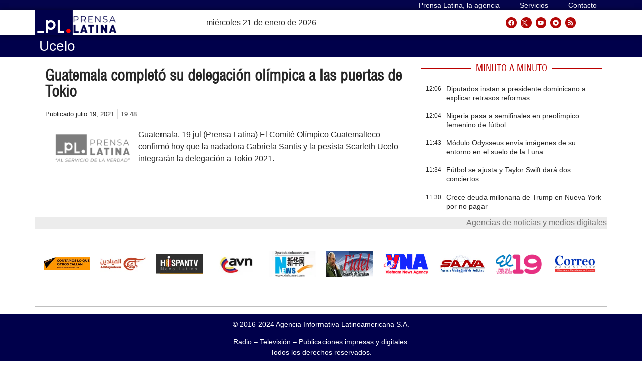

--- FILE ---
content_type: text/css
request_url: https://archivo.prensa-latina.cu/wp-content/uploads/elementor/css/post-38519.css?ver=1684069536
body_size: 858
content:
.elementor-38519 .elementor-element.elementor-element-59b3543{border-style:solid;border-width:0px 0px 1px 0px;border-color:#A59F9F;transition:background 0.3s, border 0.3s, border-radius 0.3s, box-shadow 0.3s;}.elementor-38519 .elementor-element.elementor-element-59b3543, .elementor-38519 .elementor-element.elementor-element-59b3543 > .elementor-background-overlay{border-radius:0px 0px 1px 0px;}.elementor-38519 .elementor-element.elementor-element-59b3543 > .elementor-background-overlay{transition:background 0.3s, border-radius 0.3s, opacity 0.3s;}.elementor-bc-flex-widget .elementor-38519 .elementor-element.elementor-element-3a46551a.elementor-column .elementor-widget-wrap{align-items:center;}.elementor-38519 .elementor-element.elementor-element-3a46551a.elementor-column.elementor-element[data-element_type="column"] > .elementor-widget-wrap.elementor-element-populated{align-content:center;align-items:center;}.elementor-38519 .elementor-element.elementor-element-782e7f68 .elementor-icon-list-icon{width:14px;}.elementor-38519 .elementor-element.elementor-element-782e7f68 .elementor-icon-list-icon i{font-size:14px;}.elementor-38519 .elementor-element.elementor-element-782e7f68 .elementor-icon-list-icon svg{--e-icon-list-icon-size:14px;}.elementor-38519 .elementor-element.elementor-element-782e7f68 .elementor-icon-list-text, .elementor-38519 .elementor-element.elementor-element-782e7f68 .elementor-icon-list-text a{color:#262626;}.elementor-38519 .elementor-element.elementor-element-782e7f68 .elementor-icon-list-item{font-family:"Helvetica", Sans-serif;font-size:12px;font-weight:300;}.elementor-bc-flex-widget .elementor-38519 .elementor-element.elementor-element-6a8971e3.elementor-column .elementor-widget-wrap{align-items:center;}.elementor-38519 .elementor-element.elementor-element-6a8971e3.elementor-column.elementor-element[data-element_type="column"] > .elementor-widget-wrap.elementor-element-populated{align-content:center;align-items:center;}.elementor-38519 .elementor-element.elementor-element-3f98775a .elementor-heading-title{color:#262626;font-family:"Helvetica", Sans-serif;font-size:18px;font-weight:500;}.elementor-38519 .elementor-element.elementor-element-3f98775a > .elementor-widget-container{padding:0px 3px 0px 0px;}.elementor-bc-flex-widget .elementor-38519 .elementor-element.elementor-element-4685623.elementor-column .elementor-widget-wrap{align-items:center;}.elementor-38519 .elementor-element.elementor-element-4685623.elementor-column.elementor-element[data-element_type="column"] > .elementor-widget-wrap.elementor-element-populated{align-content:center;align-items:center;}.elementor-38519 .elementor-element.elementor-element-3f077f4 .elementor-button{fill:#FFFFFF;color:#FFFFFF;background-color:#B60909;}.elementor-38519 .elementor-element.elementor-element-3f077f4 .elementor-button:hover, .elementor-38519 .elementor-element.elementor-element-3f077f4 .elementor-button:focus{background-color:#DB1111;}.elementor-bc-flex-widget .elementor-38519 .elementor-element.elementor-element-6ec7b40.elementor-column .elementor-widget-wrap{align-items:center;}.elementor-38519 .elementor-element.elementor-element-6ec7b40.elementor-column.elementor-element[data-element_type="column"] > .elementor-widget-wrap.elementor-element-populated{align-content:center;align-items:center;}.elementor-38519 .elementor-element.elementor-element-6ec7b40:not(.elementor-motion-effects-element-type-background) > .elementor-widget-wrap, .elementor-38519 .elementor-element.elementor-element-6ec7b40 > .elementor-widget-wrap > .elementor-motion-effects-container > .elementor-motion-effects-layer{background-color:#F8F8F8;}.elementor-38519 .elementor-element.elementor-element-6ec7b40 > .elementor-element-populated{transition:background 0.3s, border 0.3s, border-radius 0.3s, box-shadow 0.3s;}.elementor-38519 .elementor-element.elementor-element-6ec7b40 > .elementor-element-populated > .elementor-background-overlay{transition:background 0.3s, border-radius 0.3s, opacity 0.3s;}.elementor-38519 .elementor-element.elementor-element-ba7bd62 .acff-delete-button-container{justify-content:flex-end;}.elementor-38519 .elementor-element.elementor-element-ba7bd62 .acff-delete-button{font-size:14px;padding:7px 7px 7px 7px;fill:#000000;color:#000000;background-color:#DAEB00;border-style:solid;border-width:1px 1px 1px 1px;border-color:#141111;border-radius:opx opx opx opx;}.elementor-38519 .elementor-element.elementor-element-ba7bd62 .acff-delete-button a:hover{fill:#FFFFFF;color:#FFFFFF;}.elementor-38519 .elementor-element.elementor-element-ba7bd62 .acff-delete-button:hover{background-color:#FA0000;}.elementor-38519 .elementor-element.elementor-element-ba7bd62{width:var( --container-widget-width, 90.589% );max-width:90.589%;--container-widget-width:90.589%;--container-widget-flex-grow:0;}.elementor-38519 .elementor-element.elementor-element-ba7bd62.elementor-element{--flex-grow:0;--flex-shrink:0;}@media(min-width:768px){.elementor-38519 .elementor-element.elementor-element-3a46551a{width:13.858%;}.elementor-38519 .elementor-element.elementor-element-6a8971e3{width:55.42%;}.elementor-38519 .elementor-element.elementor-element-4685623{width:14.055%;}.elementor-38519 .elementor-element.elementor-element-6ec7b40{width:16.587%;}}@media(max-width:1024px){.elementor-38519 .elementor-element.elementor-element-782e7f68 .elementor-icon-list-items:not(.elementor-inline-items) .elementor-icon-list-item:not(:last-child){padding-bottom:calc(6px/2);}.elementor-38519 .elementor-element.elementor-element-782e7f68 .elementor-icon-list-items:not(.elementor-inline-items) .elementor-icon-list-item:not(:first-child){margin-top:calc(6px/2);}.elementor-38519 .elementor-element.elementor-element-782e7f68 .elementor-icon-list-items.elementor-inline-items .elementor-icon-list-item{margin-right:calc(6px/2);margin-left:calc(6px/2);}.elementor-38519 .elementor-element.elementor-element-782e7f68 .elementor-icon-list-items.elementor-inline-items{margin-right:calc(-6px/2);margin-left:calc(-6px/2);}body.rtl .elementor-38519 .elementor-element.elementor-element-782e7f68 .elementor-icon-list-items.elementor-inline-items .elementor-icon-list-item:after{left:calc(-6px/2);}body:not(.rtl) .elementor-38519 .elementor-element.elementor-element-782e7f68 .elementor-icon-list-items.elementor-inline-items .elementor-icon-list-item:after{right:calc(-6px/2);}}@media(max-width:767px){.elementor-38519 .elementor-element.elementor-element-782e7f68 .elementor-icon-list-items:not(.elementor-inline-items) .elementor-icon-list-item:not(:last-child){padding-bottom:calc(9px/2);}.elementor-38519 .elementor-element.elementor-element-782e7f68 .elementor-icon-list-items:not(.elementor-inline-items) .elementor-icon-list-item:not(:first-child){margin-top:calc(9px/2);}.elementor-38519 .elementor-element.elementor-element-782e7f68 .elementor-icon-list-items.elementor-inline-items .elementor-icon-list-item{margin-right:calc(9px/2);margin-left:calc(9px/2);}.elementor-38519 .elementor-element.elementor-element-782e7f68 .elementor-icon-list-items.elementor-inline-items{margin-right:calc(-9px/2);margin-left:calc(-9px/2);}body.rtl .elementor-38519 .elementor-element.elementor-element-782e7f68 .elementor-icon-list-items.elementor-inline-items .elementor-icon-list-item:after{left:calc(-9px/2);}body:not(.rtl) .elementor-38519 .elementor-element.elementor-element-782e7f68 .elementor-icon-list-items.elementor-inline-items .elementor-icon-list-item:after{right:calc(-9px/2);}.elementor-38519 .elementor-element.elementor-element-782e7f68 .elementor-icon-list-item{font-size:14px;}.elementor-38519 .elementor-element.elementor-element-3f98775a .elementor-heading-title{font-size:18px;}}